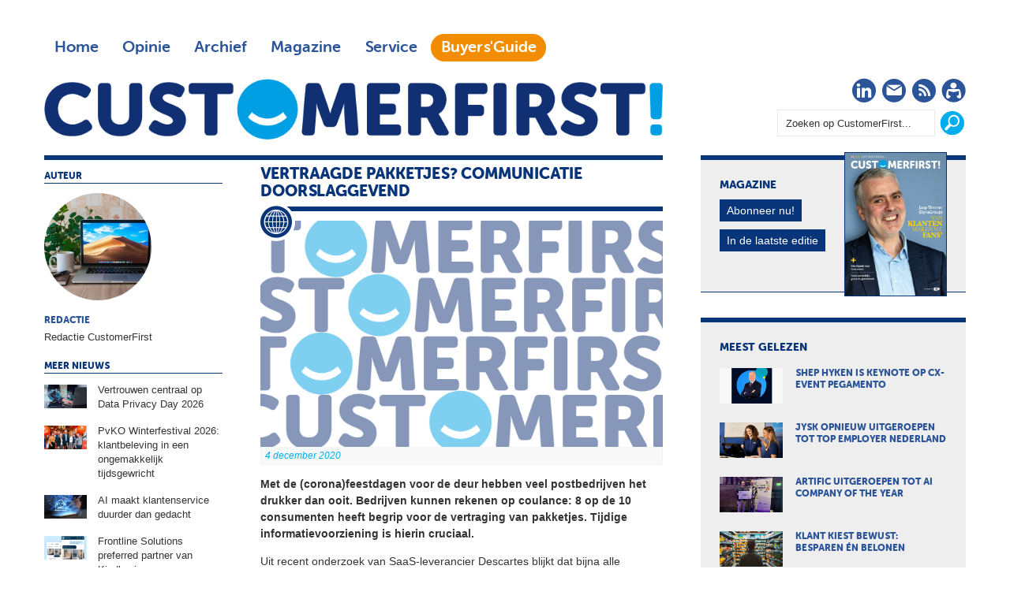

--- FILE ---
content_type: text/html; charset=UTF-8
request_url: https://customerfirst.nl/nieuws/2020/12/vertraagde-pakketjes-communicatie-doorslaggevend/index.xml
body_size: 9249
content:
<!DOCTYPE html>
<html>

<head>

<meta charset="utf-8">

<meta content="width=device-width, initial-scale=1" name="viewport">

<title>Vertraagde pakketjes? Communicatie doorslaggevend | CustomerFirst</title>

<meta content="Met de (corona)feestdagen voor de deur hebben veel postbedrijven het drukker dan ooit. Bedrijven kunnen rekenen op coulance: 8 op de 10 consumenten heeft begrip voor de vertraging van pakketjes. Tijdige informatievoorziening is hierin cruciaal. " name="description">

<meta content="klantcommunicatie, informatie, informatievoorziening, bezorging, feestdagen, PostNL, Descartes, limiet, geduld, customer service, CSM" name="keywords">

<meta content="no" http-equiv="imagetoolbar">
<link href="https://customerfirst.nl/nieuws/2020/12/vertraagde-pakketjes-communicatie-doorslaggevend/index.xml" rel="canonical"><link href="/templates/img/apple-touch-icon-iphone-60x60.png" rel="apple-touch-icon"><link href="/templates/img/apple-touch-icon-ipad-76x76.png" rel="apple-touch-icon" sizes="60x60"><link href="/templates/img/apple-touch-icon-iphone-retina-120x120.png" rel="apple-touch-icon" sizes="114x114"><link href="/templates/img/apple-touch-icon-ipad-retina-152x152.png" rel="apple-touch-icon" sizes="144x144"><link href="/templates/img/favicon.ico" rel="shortcut icon" type="image/x-icon"><link async="async" href="/roxen-files/cms-sites/4.5/css/index.css" media="screen" rel="stylesheet" type="text/css"><link async="async" href="/roxen-files/cms-sites/4.5/css/print.css" media="print" rel="stylesheet" type="text/css"><link async="async" href="/roxen-files/cms-sites/4.5/css/handheld.css" media="handheld" rel="stylesheet" type="text/css"><link async="async" href="/roxen-files/cms-sites/4.5/css/print.css" id="alternate-style-print" media="screen" rel="alternate stylesheet" title="Print" type="text/css"><link async="async" href="/templates/css/_cf-style.css" media="all" rel="stylesheet" type="text/css"><link async="async" href="/templates/css/cf-print.css" media="print" rel="stylesheet" type="text/css"><style type="text/css">ul#dsq-combo-tabs{display:inline-block!important}ul#dsq-combo-tabs li{float:none!important}#dsq-combo-recent h3{display:none!important}#dsq-combo-logo{display:none}</style><script src="/templates/js/responsive-nav.min.js">//</script><script async="async" nonce="12T6n2xeLqjFAQM9LBrY1Q" src="https://fundingchoicesmessages.google.com/i/pub-3844442312833759?ers=1"></script><script nonce="12T6n2xeLqjFAQM9LBrY1Q">(function() {function signalGooglefcPresent() {if (!window.frames['googlefcPresent']) {if (document.body) {const iframe = document.createElement('iframe'); iframe.style = 'width: 0; height: 0; border: none; z-index: -1000; left: -1000px; top: -1000px;'; iframe.style.display = 'none'; iframe.name = 'googlefcPresent'; document.body.appendChild(iframe);} else {setTimeout(signalGooglefcPresent, 0);}}}signalGooglefcPresent();})();</script><script>var googletag=googletag||{};googletag.cmd=googletag.cmd||[],function(){var a=document.createElement("script");a.async=!0,a.type="text/javascript";var b="https:"==document.location.protocol;a.src=(b?"https:":"http:")+"//www.googletagservices.com/tag/js/gpt.js";var c=document.getElementsByTagName("script")[0];c.parentNode.insertBefore(a,c)}();var gptAdSlots=[];googletag.cmd.push(function(){var a=googletag.sizeMapping().addSize([0,0],[]).addSize([760,200],[[728,90],[300,250],[336,280]]).addSize([1002,200],[[728,90],[970,90],[970,250],[300,250],[336,280]]).build(),b=googletag.sizeMapping().addSize([0,0],[]).addSize([320,200],[[320,50],[320,100],[300,250],[336,280]]).addSize([760,200],[]).addSize([1002,200],[]).build();googletag.sizeMapping().addSize([0,0],[]).addSize([320,200],[[300,250],[336,280]]).addSize([760,200],[]).addSize([1002,200],[]).build(),gptAdSlots[0]=googletag.defineSlot("/8857280/CF-Header",[728,90],"div-gpt-ad-1417613298666-2").defineSizeMapping(a).setCollapseEmptyDiv(!0).addService(googletag.pubads()),googletag.defineSlot("/8857280/CF-Rectangle-1",[[300,250],[336,280]],"div-gpt-ad-1417613298666-5").defineSizeMapping(a).setCollapseEmptyDiv(!0).addService(googletag.pubads()),googletag.defineSlot("/8857280/CF-Rectangle-2",[[300,250],[336,280]],"div-gpt-ad-1417613298666-6").defineSizeMapping(a).setCollapseEmptyDiv(!0).addService(googletag.pubads()),googletag.defineSlot("/8857280/CF-Rectangle-3",[[300,250],[336,280]],"div-gpt-ad-1417613298666-7").defineSizeMapping(a).setCollapseEmptyDiv(!0).addService(googletag.pubads()),gptAdSlots[1]=googletag.defineSlot("/8857280/CF-Mobile-Leaderboard",[320,50],"div-gpt-ad-1417613298666-3").defineSizeMapping(b).setCollapseEmptyDiv(!0).addService(googletag.pubads()),googletag.defineSlot("/8857280/CF-Mobile-Rectangle",[300,250],"div-gpt-ad-1417613298666-4").defineSizeMapping(b).setCollapseEmptyDiv(!0).addService(googletag.pubads()),googletag.defineSlot("/8857280/CF-Advertorial",[1,1],"div-gpt-ad-1417613298666-0").addService(googletag.pubads()).setCollapseEmptyDiv(!0),googletag.defineSlot("/8857280/CF-Advertorial-2",[1,1],"div-gpt-ad-1417613298666-1").addService(googletag.pubads()).setCollapseEmptyDiv(!0),googletag.defineSlot('/8857280/CF-InArticle-1', [1, 1], 'div-gpt-ad-1698823885049-0').addService(googletag.pubads()).setCollapseEmptyDiv(!0),googletag.pubads().enableSingleRequest(),googletag.pubads().collapseEmptyDivs(),googletag.enableServices()});</script><script>(function(w,d,s,l,i){w[l]=w[l]||[];w[l].push({'gtm.start':
						new Date().getTime(),event:'gtm.js'});var f=d.getElementsByTagName(s)[0],
						j=d.createElement(s),dl=l!='dataLayer'?'&l='+l:'';j.async=true;j.src=
						'https://www.googletagmanager.com/gtm.js?id='+i+dl;f.parentNode.insertBefore(j,f);
						})(window,document,'script','dataLayer','GTM-MPPZVF');</script>
</head>

<body class="article">
<noscript><iframe height="0" src="https://www.googletagmanager.com/ns.html?id=GTM-MPPZVF" style="display:none;visibility:hidden" width="0"></iframe></noscript><div class="site-wrapper" id="top"><div class="wrapper"><div class="ad-leaderboard"><div id="div-gpt-ad-1417613298666-2"><script type="text/javascript">googletag.cmd.push(function() { googletag.display('div-gpt-ad-1417613298666-2'); });</script></div></div><header class="header"><!-- robots:noindex --><div class="nav"><nav class="nav-collapse"><div class="nav-top">
<ul class="nav-main">

<li><a class="" href="/">Home</a></li>

<li><a class="" href="/opinie/">Opinie</a></li>

<li><a class="" href="/archief/">Archief</a></li>

<li><a class="" href="/magazine/">Magazine</a></li>

<li><a class="" href="/service/">Service</a></li>

<li><a class="menu-guide" href="https://customerfirstbuyersguide.nl" target="_blank">Buyers'Guide</a></li>

</ul>
</div><div class="nav-bottom">
<ul class="nav-social">

<li class="social-icon"><a href="https://www.linkedin.com/company/customerfirstnl/" target="_blank" title="CustomerFirst op LinkedIn"><i class="cf-linkedin"></i><span class="visuallyhidden">LinkedIn</span></a></li>

<li class="social-icon"><a href="/service/aanmelden/" title="CustomerFirst Nieuwsbrief"><i class="cf-nieuwsbrief"></i><span class="visuallyhidden">Nieuwsbrief</span></a></li>

<li class="social-icon"><a href="/rss/rss.xml" title="CustomerFirst RSS"><i class="cf-rss" target="_blank"></i><span class="visuallyhidden">RSS</span></a></li>

<li class="social-icon"><a href="/service/abonneren/" title="CustomerFirst - word abonnee!"><i class="cf-abonneren"></i><span class="visuallyhidden">Abonneren</span></a></li>

</ul>

<ul class="nav-search">

<li><form action="/search.xml"><fieldset><input id="srch_fld" name="query" onfocus="document.getElementById(&#39;srch_fld&#39;).value = &#39;&#39;;" type="text" value="Zoeken op CustomerFirst..."><input class="btn" onclick="zoeken_op_customerfirst()" title="Zoeken" type="submit" value=""></fieldset></form></li>

</ul>
</div></nav>
<ul class="nav-logo">

<li>
<h1><span class="site-title">CustomerFirst</span><span class="site-logo"><a href="/" title="CustomerFirst"><img alt="CustomerFirst" class="cf-logo" src="/templates/img/customerfirst.png"></a></span></h1>
</li>

</ul>
</div><!-- /robots:noindex --></header><div class="ad-mobile-leaderboard"><div id="div-gpt-ad-1417613298666-3"><script type="text/javascript">googletag.cmd.push(function() { googletag.display('div-gpt-ad-1417613298666-3'); });</script></div></div><div class="content"><section class="art-body"><article><div class="content-box"><a name="comp00004dd27cdc0000003d5c1b36"><span></span></a><roxen-news-categories-component><id></id><publish><channel category="1417476889-3" from="" lock="no" priority="0" to=""></channel><channel category="1417476889-19" from="" lock="no" priority="300" to=""></channel></publish></roxen-news-categories-component><header>
<h1>Vertraagde pakketjes? Communicatie doorslaggevend</h1>
<div class="image-wrap"><img alt="Vertraagde pakketjes? Communicatie doorslaggevend" src="/_internal/cimg!0/kwkm2wp7d5d1vp17iss5p280k10zs9k"><div class="icon"><i class="cf-nieuws"></i></div><div class="meta-wrap">
<ul>

<li class="date">4 december 2020</li>

<li class="author hidden-desktop">Redactie</li>

</ul>
</div></div></header><div class="intro">
<p>Met de (corona)feestdagen voor de deur hebben veel postbedrijven het drukker dan ooit. Bedrijven kunnen rekenen op coulance: 8 op de 10 consumenten heeft begrip voor de vertraging van pakketjes. Tijdige informatievoorziening is hierin cruciaal. </p>
</div><div class="body">
<p>Uit recent onderzoek van SaaS-leverancier Descartes blijkt dat bijna alle ondervraagde Nederlandse consumenten (93%) inzicht verlangt in de vordering van het bestel- en bezorgproces. De helft van de consumenten is geduldiger wanneer de bezorgkosten lager zijn, of wanneer hen de optie wordt geboden om zelf het bezorgmoment te kiezen (51%). Een derde van de Nederlanders kan meer geduld opbrengen wanneer het pakket op een duurzamere manier wordt bezorgd. ‘Mensen begrijpen in deze drukke tijden wel dat ze langer op een pakket moeten wachten, maar kunnen weinig begrip opbrengen als je hier niet over communiceert’, aldus Albert van Roekel, namens Descartes.<br>

<br>

<strong>Booming business</strong><br>

Deze week bleek dat postbezorgers zoals PostNL hun <a href="https://twinklemagazine.nl/2020/12/maximale-bezorgcapaciteit-postnl-bereikt/index.xml" target="_blank">limiet bereiken</a>. In een week tijd worden er 10 miljoen pakketten bezorgd. De drukte zorgde voor verbroken beloften jegens klanten. ‘Daar zijn zij teleurgesteld over en wij ook. We kunnen gewoon niet meer alles ophalen.’</br></br></br></p>

</div><div class="social"><div class="holder" id="whatsapp"><a class="" data-action="share/whatsapp/share" data-p="/nieuws/2020/12/vertraagde-pakketjes-communicatie-doorslaggevend/index.xml" data-w="wa" href="whatsapp://send?text=https://customerfirst.nl/nieuws/2020/12/vertraagde-pakketjes-communicatie-doorslaggevend/index.xml" title="Deel via Whatsapp"><img alt="Whatsapp" height="20" src="/templates/img/cf-whatsapp.png" style="border-top:0;padding-top:0;" width="90"></a></div><div id="fb-root"></div><script>(function(d, s, id) {
              var js, fjs = d.getElementsByTagName(s)[0];
              if (d.getElementById(id)) return;
              js = d.createElement(s); js.id = id;
              js.src = "https://connect.facebook.net/en_US/sdk.js#xfbml=1&version=v3.0";
              fjs.parentNode.insertBefore(js, fjs);
              }(document, 'script', 'facebook-jssdk'));
				</script><div class="holder" id="facebook"><div class="fb-share-button" data-href="https://customerfirst.nl/nieuws/2020/12/vertraagde-pakketjes-communicatie-doorslaggevend/index.xml" data-layout="button_count"></div></div><div class="holder" id="twitter"><a class="twitter-share-button" data-count="horizontal" href="https://twitter.com/share">Twitter</a><script language="javascript" src="https://platform.twitter.com/widgets.js" type="text/javascript">//</script><span class="bubble">0</span></div><div class="holder" id="linkedin"><script language="javascript" src="https://platform.linkedin.com/in.js" type="text/javascript">a:1</script><script data-counter="right" type="in/share"> </script></div></div><!-- robots:noindex -->
<ul class="cloud">

<li class="very-popular"><a class="tag" href="/search.xml?query= informatie&#38;type=and"> informatie</a></li>

<li class="somewhat-popular"><a class="tag" href="/search.xml?query= CSM&#38;type=and"> CSM</a></li>

<li class="somewhat-popular"><a class="tag" href="/search.xml?query= geduld&#38;type=and"> geduld</a></li>

<li class="somewhat-popular"><a class="tag" href="/search.xml?query= customer service&#38;type=and"> customer service</a></li>

<li class="ultra-popular"><a class="tag" href="/search.xml?query=klantcommunicatie&#38;type=and">klantcommunicatie</a></li>

<li class="very-popular"><a class="tag" href="/search.xml?query= informatievoorziening&#38;type=and"> informatievoorziening</a></li>

<li class="somewhat-popular"><a class="tag" href="/search.xml?query= limiet&#38;type=and"> limiet</a></li>

<li class="popular"><a class="tag" href="/search.xml?query= bezorging&#38;type=and"> bezorging</a></li>

<li class="popular"><a class="tag" href="/search.xml?query= PostNL&#38;type=and"> PostNL</a></li>

<li class="popular"><a class="tag" href="/search.xml?query= Descartes&#38;type=and"> Descartes</a></li>

<li class="popular"><a class="tag" href="/search.xml?query= feestdagen&#38;type=and"> feestdagen</a></li>

</ul>
<!-- /robots:noindex --><!-- robots:noindex --><div class="navigatie"><div class="nav-left"><a href="/nieuws/2020/12/in-game-klantbelevingen-bij-balenciaga/index.xml">Balenciaga experimenteert met in-game CX</a></div><div class="nav-right"><a href="/nieuws/2020/12/europa-investeert-150-miljoen-euro-in-ai/index.xml">EU investeert € 150 miljoen in AI</a></div></div><!-- /robots:noindex --><div class="clear"></div><div class="component-spacing"><span></span></div><!-- robots:noindex --><div id="disqus_thread"></div><script type="text/javascript">
        /* * * CONFIGURATION VARIABLES: EDIT BEFORE PASTING INTO YOUR WEBPAGE * * */
        var disqus_shortname = 'customerfirst'; // required: replace example with your forum shortname
				var disqus_identifier = '$6$MWKuyfjv+BnTZFwe$EeBlPjA9oIhdrZQVANPMjuzIuun.yhTNsCSjem/caDZfhDBUEY4vshFwzdoln4PcYzmjSgMrai/GGXNKBw4Yi0';
				var disqus_title = 'vertraagde pakketjes communicatie doorslaggevend';
				var disqus_url = 'https://www.customerfirst.nl/nieuws/2020/12/vertraagde-pakketjes-communicatie-doorslaggevend/index.xml';

        /* * * DON'T EDIT BELOW THIS LINE * * */
        (function() {
            var dsq = document.createElement('script'); dsq.type = 'text/javascript'; dsq.async = true;
            dsq.src = '//' + disqus_shortname + '.disqus.com/embed.js';
            (document.getElementsByTagName('head')[0] || document.getElementsByTagName('body')[0]).appendChild(dsq);
        })();
    </script><noscript>Please enable JavaScript to view the <a href="https://disqus.com/?ref_noscript">comments powered by Disqus.</a></noscript><a class="dsq-brlink" href="https://disqus.com">comments powered by <span class="logo-disqus">Disqus</span></a><!-- /robots:noindex --><br style="clear: both; line-height: 1px;">
</div></article></section><!-- robots:noindex --><section class="art-meta">
<ul class="meta-auteur">

<li class="header">Auteur</li>

<li class="auteur"><a href="/auteurs/redactie/" title="Redactie"><img alt="Redactie" src="/auteurs/redactie/redactie_customer_first.jpg">
<h3>Redactie</h3>
<span>Redactie CustomerFirst</span></a></li>

</ul>

<ul class="meta-more">

<li class="header">Meer nieuws</li>

<li class="more"><a href="/nieuws/2026/01/vertrouwen-centraal-op-data-privacy-day-2026/index.xml" title="Vertrouwen centraal op Data Privacy Day 2026"><img alt="Vertrouwen centraal op Data Privacy Day 2026" src="/nieuws/2026/01/vertrouwen-centraal-op-data-privacy-day-2026/cf_data_privacy_day.jpg">
<h4>Vertrouwen centraal op Data Privacy Day 2026</h4>
</a></li>

<li class="more"><a href="/nieuws/2026/01/pvko-winterfestival-2026-klantbeleving-in-een-ongemakkelijke-decade/index.xml" title="PvKO Winterfestival 2026: klantbeleving in een ongemakkelijk tijdsgewricht"><img alt="PvKO Winterfestival 2026: klantbeleving in een ongemakkelijk tijdsgewricht" src="/nieuws/2026/01/pvko-winterfestival-2026-klantbeleving-in-een-ongemakkelijke-decade/cf_pvko_winterfestival_bestuur_joe_pine.jpg">
<h4>PvKO Winterfestival 2026: klantbeleving in een ongemakkelijk tijdsgewricht</h4>
</a></li>

<li class="more"><a href="/nieuws/2026/01/ai-maakt-klantenservice-duurder-dan-gedacht/index.xml" title="AI maakt klantenservice duurder dan gedacht"><img alt="AI maakt klantenservice duurder dan gedacht" src="/nieuws/2026/01/ai-maakt-klantenservice-duurder-dan-gedacht/cf_ai_maakt_klantenservice_duurder.jpg">
<h4>AI maakt klantenservice duurder dan gedacht</h4>
</a></li>

<li class="more"><a href="/nieuws/2026/01/frontline-solutions-preferred-partner-van-kindly.ai/index.xml" title="Frontline Solutions preferred partner van Kindly.ai"><img alt="Frontline Solutions preferred partner van Kindly.ai" src="/nieuws/2026/01/frontline-solutions-preferred-partner-van-kindly.ai/cf_kindly_frontline.jpg">
<h4>Frontline Solutions preferred partner van Kindly.ai</h4>
</a></li>

<li class="more"><a href="/nieuws/2026/01/custom-connect-breidt-verder-uit-in-europa/index.xml" title="Custom Connect breidt verder uit in Europa"><img alt="Custom Connect breidt verder uit in Europa" src="/nieuws/2026/01/custom-connect-breidt-verder-uit-in-europa/cf_custom_connect_europese_expansie_stijn.jpg">
<h4>Custom Connect breidt verder uit in Europa</h4>
</a></li>

<li class="more"><a href="/nieuws/2026/01/ics-introduceert-click-to-pay-voor-creditcardbetalingen/index.xml" title="ICS introduceert Click to Pay voor creditcardbetalingen"><img alt="ICS introduceert Click to Pay voor creditcardbetalingen" src="/nieuws/2026/01/ics-introduceert-click-to-pay-voor-creditcardbetalingen/cf_ics_creditcard.jpg">
<h4>ICS introduceert Click to Pay voor creditcardbetalingen</h4>
</a></li>

<li class="more"><a href="/nieuws/2026/01/webwinkels-mogen-klanten-niet-verplichten-account-aan-te-maken/index.xml" title="Webwinkels mogen klanten niet verplichten account aan te maken"><img alt="Webwinkels mogen klanten niet verplichten account aan te maken" src="/nieuws/2026/01/webwinkels-mogen-klanten-niet-verplichten-account-aan-te-maken/cf_consumentenbond_online_account.jpg">
<h4>Webwinkels mogen klanten niet verplichten account aan te maken</h4>
</a></li>

<li class="more"><a href="/nieuws/2026/01/bol-introduceert-visuele-zoekfunctie-in-app/index.xml" title="Bol introduceert visuele zoekfunctie in app"><img alt="Bol introduceert visuele zoekfunctie in app" src="/nieuws/2026/01/bol-introduceert-visuele-zoekfunctie-in-app/cf_spot_en_shop.jpg">
<h4>Bol introduceert visuele zoekfunctie in app</h4>
</a></li>

<li class="more"><a href="/nieuws/2026/01/etb-opnieuw-great-place-to-work-in-turkije/index.xml" title="ETB opnieuw Great Place to Work in Turkije"><img alt="ETB opnieuw Great Place to Work in Turkije" src="/nieuws/2026/01/etb-opnieuw-great-place-to-work-in-turkije/cf_etb_gptw.jpg">
<h4>ETB opnieuw Great Place to Work in Turkije</h4>
</a></li>

<li class="more"><a href="/nieuws/2026/01/nice-lanceert-ai-testomgeving-voor-klantinteracties/index.xml" title="Nice lanceert AI-testomgeving voor klantinteracties"><img alt="Nice lanceert AI-testomgeving voor klantinteracties" src="/nieuws/2026/01/nice-lanceert-ai-testomgeving-voor-klantinteracties/cf_nice_cognicy.jpg">
<h4>Nice lanceert AI-testomgeving voor klantinteracties</h4>
</a></li>

<li class="more"><a href="/nieuws/2026/01/joe-pine-schetst-de-transformation-economy/index.xml" title="Joe Pine schetst de Transformation Economy"><img alt="Joe Pine schetst de Transformation Economy" src="/nieuws/2026/01/joe-pine-schetst-de-transformation-economy/cf_joe_pine_winterfestival.jpg">
<h4>Joe Pine schetst de Transformation Economy</h4>
</a></li>

<li class="more"><a href="/nieuws/2026/01/klanten-profiteren-vaker-van-overstapbonus-energie/index.xml" title="Klanten profiteren vaker van overstapbonus energie"><img alt="Klanten profiteren vaker van overstapbonus energie" src="/nieuws/2026/01/klanten-profiteren-vaker-van-overstapbonus-energie/cf_acm_energiemonitor.jpg">
<h4>Klanten profiteren vaker van overstapbonus energie</h4>
</a></li>

<li class="more"><a href="/nieuws/2026/01/pega-versnelt-afscheid-van-lotus-notes/index.xml" title="Pega versnelt afscheid van Lotus Notes"><img alt="Pega versnelt afscheid van Lotus Notes" src="/nieuws/2026/01/pega-versnelt-afscheid-van-lotus-notes/mt_pega_notes_workflow.jpg">
<h4>Pega versnelt afscheid van Lotus Notes</h4>
</a></li>

<li class="more"><a href="/nieuws/2026/01/mirjam-de-pender-nieuwe-manager-serviceverbetering-bij-bol/index.xml" title="Mirjam de Pender nieuwe manager serviceverbetering bij Bol"><img alt="Mirjam de Pender nieuwe manager serviceverbetering bij Bol" src="/nieuws/2026/01/mirjam-de-pender-nieuwe-manager-serviceverbetering-bij-bol/cf_mirjam_de_pender.jpg">
<h4>Mirjam de Pender nieuwe manager serviceverbetering bij Bol</h4>
</a></li>

<li class="more"><a href="/nieuws/2026/01/revolut-maakt-ai-betalingen-mogelijk-via-googles-ap2/index.xml" title="Revolut maakt AI-betalingen mogelijk via Google’s AP2"><img alt="Revolut maakt AI-betalingen mogelijk via Google’s AP2" src="/nieuws/2026/01/revolut-maakt-ai-betalingen-mogelijk-via-googles-ap2/cf_revolut_agentive_ai.jpg">
<h4>Revolut maakt AI-betalingen mogelijk via Google’s AP2</h4>
</a></li>

</ul>
<article class="ad-advertorial"><div id="div-gpt-ad-1417613298666-0"><script type="text/javascript">googletag.cmd.push(function() { googletag.display('div-gpt-ad-1417613298666-0'); });</script></div></article></section><!-- /robots:noindex --></div><!-- robots:noindex --><aside class="aside"><div class="widget magazine">
<h2>Magazine</h2>

<ul>

<li><img alt="CustomerFirst 01-2026" src="/magazine/2026/01/customerfirst-01-2026/CF01_2026.jpg"></li>

<li><a class="btn" href="/service/abonneren/" title="Abonneren op CustomerFirst">Abonneer nu!</a></li>

<li><a class="btn" href="/magazine/2026/01/customerfirst-01-2026/index.xml" title="In de laatste editie">In de laatste editie</a></li>

</ul>
</div><div class="ad-rectangle"><!-- CF-Rectangle-1 -->
	<div id='div-gpt-ad-1417613298666-5'>
        <script type='text/javascript'>googletag.cmd.push(function() { googletag.display('div-gpt-ad-1417613298666-5'); });</script>
    </div>
</div><div class="widget mostread">
<h2>Meest gelezen</h2>

<ul>

<li><a href="/nieuws/2026/01/shep-hyken-is-keynote-op-cx-event-pegamento/index.xml" title="Shep Hyken is keynote op CX-event Pegamento"><img alt="Shep Hyken is keynote op CX-event Pegamento" src="/nieuws/2026/01/shep-hyken-is-keynote-op-cx-event-pegamento/cf_shep_hyken_pegamento.jpg">
<h3>Shep Hyken is keynote op CX-event Pegamento</h3>
</a></li>

<li><a href="/nieuws/2026/01/jysk-opnieuw-uitgeroepen-tot-top-employer-nederland/index.xml" title="Jysk opnieuw uitgeroepen tot Top Employer Nederland"><img alt="Jysk opnieuw uitgeroepen tot Top Employer Nederland" src="/nieuws/2026/01/jysk-opnieuw-uitgeroepen-tot-top-employer-nederland/cf_jysk_top_employer.jpg">
<h3>Jysk opnieuw uitgeroepen tot Top Employer Nederland</h3>
</a></li>

<li><a href="/nieuws/2026/01/artific-uitgeroepen-tot-ai-company-of-the-year/index.xml" title="Artific uitgeroepen tot AI Company of the Year"><img alt="Artific uitgeroepen tot AI Company of the Year" src="/nieuws/2026/01/artific-uitgeroepen-tot-ai-company-of-the-year/cf_artific_ai_company_of_the_year.jpg">
<h3>Artific uitgeroepen tot AI Company of the Year</h3>
</a></li>

<li><a href="/nieuws/2026/01/klant-kiest-bewust-besparen-en-belonen/index.xml" title="Klant kiest bewust: besparen én belonen"><img alt="Klant kiest bewust: besparen én belonen" src="/nieuws/2026/01/klant-kiest-bewust-besparen-en-belonen/cf_capgemini_onderzoek.jpg">
<h3>Klant kiest bewust: besparen én belonen</h3>
</a></li>

<li><a href="/nieuws/2026/01/jysk-halveert-aantal-klantclaims-in-tien-jaar-tijd/index.xml" title="Jysk halveert aantal klantclaims in tien jaar tijd"><img alt="Jysk halveert aantal klantclaims in tien jaar tijd" src="/nieuws/2026/01/jysk-halveert-aantal-klantclaims-in-tien-jaar-tijd/cf_klantclaims_jysk.jpg">
<h3>Jysk halveert aantal klantclaims in tien jaar tijd</h3>
</a></li>

</ul>
</div><div class="widget whitepapers">
<h2 style="color: #F28C00;">De nieuwste selectie whitepapers</h2>

<ul style="padding-bottom: 1.125em">

<li><a href="https://e.bbp.nl/3/4/123/1/nl1Gzi2naiJC9Z2n6MBTSNZd63u0xs39VX8BBQAUqgMY6uZ1rn6sN205tM0GtLHm?source=cf" target="_blank" title="De Gids voor AI klantenservice">
<h3>De Gids voor AI klantenservice</h3>
</a></li>

<li><a href="https://e.bbp.nl/3/4/123/1/nl1Gzi2naiJC9Z2n6MBTSNZd63u0xs39VX8BBQAUqgMY6uZ1rn6sN205tM0GtLHm?source=cf" target="_blank" title="Ontgrendel het brein: neuro-contextual ads die de aandacht grijpen">
<h3>Ontgrendel het brein: neuro-contextual ads die de aandacht grijpen</h3>
</a></li>

<li><a href="https://e.bbp.nl/3/4/123/1/nl1Gzi2naiJC9Z2n6MBTSNZd63u0xs39VX8BBQAUqgMY6uZ1rn6sN205tM0GtLHm?source=cf" target="_blank" title="B2B Ecommerce Compass 2026: Van digitale volwassenheid naar intelligente en agentic commerce">
<h3>B2B Ecommerce Compass 2026: Van digitale volwassenheid naar intelligente en agentic commerce</h3>
</a></li>

<li><a href="https://e.bbp.nl/3/4/123/1/nl1Gzi2naiJC9Z2n6MBTSNZd63u0xs39VX8BBQAUqgMY6uZ1rn6sN205tM0GtLHm?source=cf" target="_blank" title="Wil je PR met resultaat? Download dan Counter&#39;s PR Playbook">
<h3>Wil je PR met resultaat? Download dan Counter's PR Playbook</h3>
</a></li>

<li><a href="https://e.bbp.nl/3/4/123/1/nl1Gzi2naiJC9Z2n6MBTSNZd63u0xs39VX8BBQAUqgMY6uZ1rn6sN205tM0GtLHm?source=cf" target="_blank" title="Rijd je merk naar de spotlight: activatie die jouw doelgroep niet mist">
<h3>Rijd je merk naar de spotlight: activatie die jouw doelgroep niet mist</h3>
</a></li>

</ul>
<br>

<h2 style="color: #F28C00;">Whitepapers uit de Buyers'Guide</h2>

<ul>

<li><a href="https://customerfirstbuyersguide.nl/whitepapers/webcare-is-meer-dan-online-klantenservice-whitepaper/" target="_blank" title="Webcare is meer dan online klantenservice">
<h3>Webcare is meer dan online klantenservice</h3>
</a></li>

<li><a href="https://customerfirstbuyersguide.nl/whitepapers/de-klantcontactpiramide-zo-richt-jij-elk-klantcontactmoment-slim-in/" target="_blank" title="De Klantcontactpiramide: Zo richt jij elk klantcontactmoment slim in!">
<h3>De Klantcontactpiramide: Zo richt jij elk klantcontactmoment slim in!</h3>
</a></li>

<li><a href="https://customerfirstbuyersguide.nl/whitepapers/ai-comes-of-age-putting-customers-and-employees-at-the-heart-of-data-driven-journeys/" target="_blank" title="AI comes of age: putting customers and employees at the heart of data-driven journeys">
<h3>AI comes of age: putting customers and employees at the heart of data-driven journeys</h3>
</a></li>

<li><a href="https://customerfirstbuyersguide.nl/whitepapers/a-practical-guide-to-modern-workforce-planning/" target="_blank" title="A practical guide to modern workforce planning">
<h3>A practical guide to modern workforce planning</h3>
</a></li>

<li><a href="https://customerfirstbuyersguide.nl/whitepapers/a-practical-guide-to-modern-workforce-engagement/" target="_blank" title="A practical guide to modern workforce engagement">
<h3>A practical guide to modern workforce engagement</h3>
</a></li>

</ul>
</div><!-- robots:noindex --><div class="widget partners" style="border-top: 6px solid #F28C00;border-bottom:1px solid #F28C00">
<h2>Partner</h2>
<br>

<ul>

<li class="intro" style="border: 1px dotted #F28C00"><a href="/auteurs/klantenservice-federatie/"><img src="/templates/img/partners/klantenservicefederatie.png"></a></li>

<li>
<ul style="padding-top:1.5em;">

<li style="padding-bottom: 5px;"><a href="https://customerfirst.nl/nieuws/2024/03/laat-iedere-opdrachtgever-vragen-naar-de-iso-18295/index.xml" title="&#39;Laat iedere opdrachtgever vragen naar ISO 18295&#39;">
<h3>&#39;Laat iedere opdrachtgever vragen naar ISO 18295&#39;</h3>
</a></li>

<li style="padding-bottom: 5px;"><a href="https://customerfirst.nl/nieuws/2024/03/kwaliteit-in-groningen-lavg-rdw-en-bos-incasso-opnieuw-gecertificeerd/index.xml" title="Kwaliteit in Groningen: LAVG, RDW en Bos Incasso opnieuw gecertificeerd">
<h3>Kwaliteit in Groningen: LAVG, RDW en Bos Incasso opnieuw gecertificeerd</h3>
</a></li>

<li style="padding-bottom: 5px;"><a href="https://customerfirst.nl/nieuws/2022/11/behoorlijke-en-duurzame-arbeidsvoorwaarden-facilitaire-contactcenters-ook-e/index.xml" title="Betere arbeidsvoorwaarden contactcenters ook verantwoordelijkheid opdrachtgevers">
<h3>Betere arbeidsvoorwaarden contactcenters ook verantwoordelijkheid opdrachtgevers</h3>
</a></li>

<li style="padding-bottom: 5px;"><a href="https://customerfirst.nl/nieuws/2022/11/knelpunten-op-de-klantcontact-arbeidsmarkt/index.xml" title="Knelpunten op de klantcontact arbeidsmarkt">
<h3>Knelpunten op de klantcontact arbeidsmarkt</h3>
</a></li>

<li style="padding-bottom: 5px;"><a href="https://customerfirst.nl/nieuws/2022/10/de-klant-centraal-nu-de-klantenservice-nog/index.xml" title="De klant centraal, nu de klantenservice nog!">
<h3>De klant centraal, nu de klantenservice nog!</h3>
</a></li>

</ul>
</li>

</ul>
</div><!-- /robots:noindex --><div class="ad-rectangle"><!-- CF-Rectangle-2 -->
	<div id='div-gpt-ad-1417613298666-6'>
		<script type='text/javascript'>googletag.cmd.push(function() { googletag.display('div-gpt-ad-1417613298666-6'); });</script>
    </div>
</div><div class="widget comments">
<h2>Reacties</h2>
<br>
<script src="https://customerfirst.disqus.com/combination_widget.js?num_items=5&#38;hide_mods=0&#38;color=grey&#38;default_tab=recent&#38;excerpt_length=70" type="text/javascript"></script></div><div class="widget agenda">
<h2>Agenda</h2>

<ul>

<li class="intro">
<p>Wat mag u absoluut niet missen!? Een overzicht van aankomende evenementen, seminars, workshops etc.</p>
<a class="btn" href="/agenda/index.xml" title="volledige agenda">Volledige agenda</a></li>
<?xml version="1.0" encoding="utf-8"?>
<li class="agenda-item"><a href="https://www.openvaren.nl" target="_blank" title="Open Varen 2026"><div class="agenda-icon">18<em>jun</em></div><div class="agenda-content"><h3 class="agenda-title">Open Varen 2026</h3><span class="agenda-location">Open Varen, hét netwerk-event van de klantcontactbranche</span></div></a></li>
</ul>
</div><div class="widget auteurs">
<h2>Auteurs</h2>

<ul>

<li class="intro">
<p>Ben jij iemand die er niet voor terug deinst om zijn/haar prikkelende mening over klantcontact te ventileren? Word dan ook blogger of columnist bij CustomerFirst en bespreek de mogelijkheden via <a class="mailto" href="mailto:redactie@customerfirst.nl" target="_blank" title="Redactie CustomerFirst">redactie@customerfirst.nl</a></p>
<a class="btn" href="/auteurs/" title="Alle auteurs">Alle auteurs</a></li>

<li><a href="/auteurs/frans-reichardt/" title="Frans Reichardt"><img alt="Frans Reichardt" src="/auteurs/frans-reichardt/Frans-Reichardt-CF-online.jpg">
<h3>Frans Reichardt</h3>
<span>de Klantenluisteraar</span></a></li>

<li><a href="/auteurs/sydney-brouwer/" title="Sydney Brouwer"><img alt="Sydney Brouwer" src="/auteurs/sydney-brouwer/SydneyBrouwer.jpg">
<h3>Sydney Brouwer</h3>
<span>Expert in klantgerichtheid en -beleving</span></a></li>

<li><a href="/auteurs/anders-jansen/" title="Anders Jansen"><img alt="Anders Jansen" src="/auteurs/anders-jansen/Anders-Jansen_02Large.jpg">
<h3>Anders Jansen</h3>
<span>Director at The House of Marketing</span></a></li>

</ul>
</div></aside><!-- /robots:noindex --><!-- robots:noindex --><footer class="row list4_4 footer"><div class="list_item item_1"><div class="link-block list-intro"><header>
<h3>© 2026 BBP Media B.V.</h3>
</header><a alt="BBP Media" href="https://bbpmedia.nl" target="blank"><img src="/templates/img/bbpmedia.png"></a></div></div><div class="list_item item_2">
<ul>

<li><a href="/opinie/" title="Opinie">Opinie</a></li>

<li><a href="/archief/" title="Archief">Archief</a></li>

<li><a href="/magazine/" title="Magazine">Magazine</a></li>

<li><a href="/auteurs/" title="Auteurs">Auteurs</a></li>

<li><a href="/partners/" title="Partners">Partners</a></li>

<li><a href="/agenda/" title="Agenda">Agenda</a></li>

</ul>
</div><div class="list_item item_3">
<ul>

<li><a href="/service/contact/" title="Contact">Contact</a></li>

<li><a href="/service/colofon/" title="Colofon">Colofon</a></li>

<li><a href="/service/abonneren/" title="Abonneren">Abonneren</a></li>

<li><a href="/service/adverteren/" title="Adverteren">Adverteren</a></li>

<li><a href="/service/aanmelden/" title="Nieuwsbrief">Nieuwsbrief</a></li>

<li><a href="/service/privacy-statement/" title="Privacy Statement">Privacy Statement</a></li>

<li><a href="/service/rss" title="RSS feed">RSS feed</a></li>

</ul>
</div><div class="list_item item_4">
<ul>

<li><a href="https://customerfirstbuyersguide.nl" target="blank" title="CustomerFirst Buyers&#39;Guide">CustomerFirst Buyers'Guide</a></li>

<li> </li>

<li>
<ul class="nav-social">

<li class="social-icon"><a href="https://www.linkedin.com/company/customerfirstnl/" target="_blank" title="CustomerFirst op LinkedIn"><i class="cf-linkedin"></i><span class="visuallyhidden">LinkedIn</span></a></li>

<li class="social-icon"><a href="/service/nieuwsbrief/" title="CustomerFirst Nieuwsbrief"><i class="cf-nieuwsbrief"></i><span class="visuallyhidden">Nieuwsbrief</span></a></li>

<li class="social-icon"><a href="/rss/rss.xml" title="CustomerFirst RSS"><i class="cf-rss" target="_blank"></i><span class="visuallyhidden">RSS</span></a></li>

<li class="social-icon"><a href="/service/abonneren/" title="CustomerFirst - word abonnee!"><i class="cf-abonneren"></i><span class="visuallyhidden">Abonneren</span></a></li>

</ul>
</li>

</ul>
</div></footer><!-- /robots:noindex --></div></div><serve-static-resources><script src="/templates/js/jquery.min.js"></script></serve-static-resources><div id="div-gpt-ad-1698823885049-0" style="height:1px; width:1px;"><script>googletag.cmd.push(function() { googletag.display('div-gpt-ad-1698823885049-0'); });</script></div><script>var nav = responsiveNav(".nav-collapse");</script><script>
			    $(".bubble:first").each(function(){
					//var target = $(this);  
					$.getJSON( "https://opensharecount.com/count.json?url=https://customerfirst.nl/nieuws/2020/12/vertraagde-pakketjes-communicatie-doorslaggevend/index.xml" , function( data ) {
						var items = [];
						$.each( data, function( key, val ) {	  
							if(key === "count"){	
								$('.bubble').html(val);
								}
							});
						});
					});
				</script>
</body>

</html>


--- FILE ---
content_type: text/html; charset=utf-8
request_url: https://www.google.com/recaptcha/api2/aframe
body_size: 180
content:
<!DOCTYPE HTML><html><head><meta http-equiv="content-type" content="text/html; charset=UTF-8"></head><body><script nonce="tajfdtZUi5rNbpAyO2td-w">/** Anti-fraud and anti-abuse applications only. See google.com/recaptcha */ try{var clients={'sodar':'https://pagead2.googlesyndication.com/pagead/sodar?'};window.addEventListener("message",function(a){try{if(a.source===window.parent){var b=JSON.parse(a.data);var c=clients[b['id']];if(c){var d=document.createElement('img');d.src=c+b['params']+'&rc='+(localStorage.getItem("rc::a")?sessionStorage.getItem("rc::b"):"");window.document.body.appendChild(d);sessionStorage.setItem("rc::e",parseInt(sessionStorage.getItem("rc::e")||0)+1);localStorage.setItem("rc::h",'1769736245964');}}}catch(b){}});window.parent.postMessage("_grecaptcha_ready", "*");}catch(b){}</script></body></html>

--- FILE ---
content_type: text/css; charset=UTF-8
request_url: https://customerfirst.nl/templates/css/cf-print.css
body_size: 479
content:
.aside{visibility:hidden;display:none}.ad-leaderboard{visibility:hidden;display:none}.content{width:100%;padding:0}section.art-meta{visibility:hidden;display:none}section.art-body{width:100%}section.art-body div.social{visibility:hidden;display:none}section.art-body article ul.cloud{visibility:hidden;display:none}section.art-body article div.navigatie{visibility:hidden;display:none}div#disqus_thread{visibility:hidden;display:none}footer.footer{visibility:hidden;display:none}

--- FILE ---
content_type: application/javascript; charset=utf-8
request_url: https://fundingchoicesmessages.google.com/f/AGSKWxUAIcNiNycadiJO-fguBq2i0v6NbTF-Kxz_7gKHkIYG7HoMxVZ0fW5ye7js4aiLoFm0xfSTroQIFWjnri1vFyCS_Je6ZdtQ7KX9lMK-D7Gm6FpqvCeQVTmZB-YFUm1aL8pHfvUIFJKz0o7cD5iI2I95N3ggFkR8hQFXzQIKfRH6wwpMDGpkAuIqFu0j/_/ban_m.php?_mid_ad./ads/jsbannertext.-Web-Advert./modalad.
body_size: -1288
content:
window['01a108b9-202f-4d8e-91e0-512d8dc3e3db'] = true;